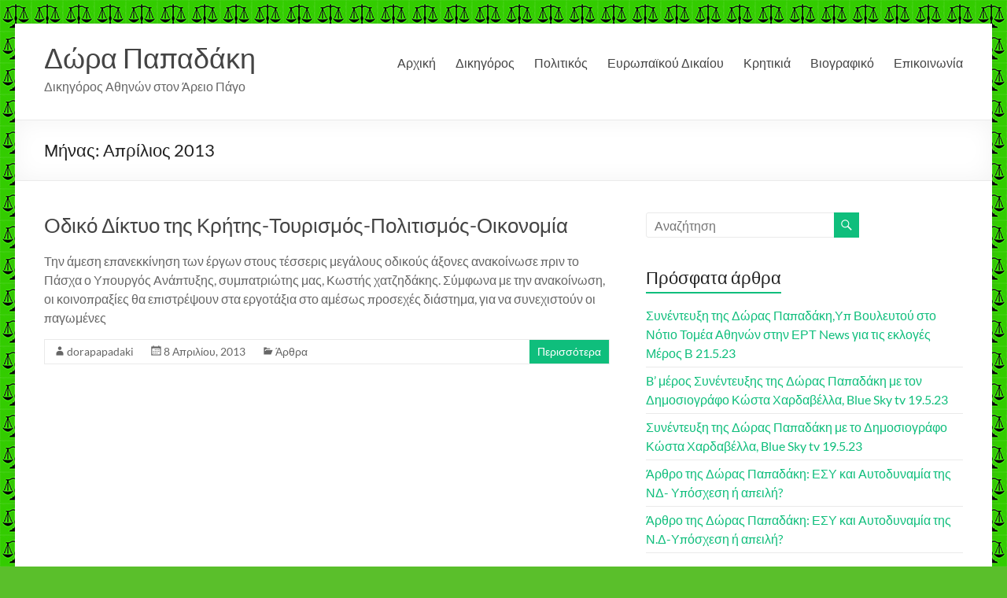

--- FILE ---
content_type: text/html; charset=UTF-8
request_url: http://dorapapadaki.com/2013/04/
body_size: 46539
content:
<!DOCTYPE html>
<!--[if IE 7]>
<html class="ie ie7" lang="el">
<![endif]-->
<!--[if IE 8]>
<html class="ie ie8" lang="el">
<![endif]-->
<!--[if !(IE 7) & !(IE 8)]><!-->
<html lang="el">
<!--<![endif]-->
<head>
	<meta charset="UTF-8" />
	<meta name="viewport" content="width=device-width, initial-scale=1">
	<link rel="profile" href="http://gmpg.org/xfn/11" />
	<title>Απρίλιος 2013 &#8211; Δώρα Παπαδάκη</title>
<meta name='robots' content='max-image-preview:large' />
	<style>img:is([sizes="auto" i], [sizes^="auto," i]) { contain-intrinsic-size: 3000px 1500px }</style>
	<link rel='dns-prefetch' href='//secure.gravatar.com' />
<link rel='dns-prefetch' href='//stats.wp.com' />
<link rel='dns-prefetch' href='//v0.wordpress.com' />
<link rel="alternate" type="application/rss+xml" title="Ροή RSS &raquo; Δώρα Παπαδάκη" href="http://dorapapadaki.com/feed/" />
<script type="text/javascript">
/* <![CDATA[ */
window._wpemojiSettings = {"baseUrl":"https:\/\/s.w.org\/images\/core\/emoji\/15.0.3\/72x72\/","ext":".png","svgUrl":"https:\/\/s.w.org\/images\/core\/emoji\/15.0.3\/svg\/","svgExt":".svg","source":{"concatemoji":"http:\/\/dorapapadaki.com\/wp-includes\/js\/wp-emoji-release.min.js?ver=0c33bef23fd301f32f04339c23716898"}};
/*! This file is auto-generated */
!function(i,n){var o,s,e;function c(e){try{var t={supportTests:e,timestamp:(new Date).valueOf()};sessionStorage.setItem(o,JSON.stringify(t))}catch(e){}}function p(e,t,n){e.clearRect(0,0,e.canvas.width,e.canvas.height),e.fillText(t,0,0);var t=new Uint32Array(e.getImageData(0,0,e.canvas.width,e.canvas.height).data),r=(e.clearRect(0,0,e.canvas.width,e.canvas.height),e.fillText(n,0,0),new Uint32Array(e.getImageData(0,0,e.canvas.width,e.canvas.height).data));return t.every(function(e,t){return e===r[t]})}function u(e,t,n){switch(t){case"flag":return n(e,"\ud83c\udff3\ufe0f\u200d\u26a7\ufe0f","\ud83c\udff3\ufe0f\u200b\u26a7\ufe0f")?!1:!n(e,"\ud83c\uddfa\ud83c\uddf3","\ud83c\uddfa\u200b\ud83c\uddf3")&&!n(e,"\ud83c\udff4\udb40\udc67\udb40\udc62\udb40\udc65\udb40\udc6e\udb40\udc67\udb40\udc7f","\ud83c\udff4\u200b\udb40\udc67\u200b\udb40\udc62\u200b\udb40\udc65\u200b\udb40\udc6e\u200b\udb40\udc67\u200b\udb40\udc7f");case"emoji":return!n(e,"\ud83d\udc26\u200d\u2b1b","\ud83d\udc26\u200b\u2b1b")}return!1}function f(e,t,n){var r="undefined"!=typeof WorkerGlobalScope&&self instanceof WorkerGlobalScope?new OffscreenCanvas(300,150):i.createElement("canvas"),a=r.getContext("2d",{willReadFrequently:!0}),o=(a.textBaseline="top",a.font="600 32px Arial",{});return e.forEach(function(e){o[e]=t(a,e,n)}),o}function t(e){var t=i.createElement("script");t.src=e,t.defer=!0,i.head.appendChild(t)}"undefined"!=typeof Promise&&(o="wpEmojiSettingsSupports",s=["flag","emoji"],n.supports={everything:!0,everythingExceptFlag:!0},e=new Promise(function(e){i.addEventListener("DOMContentLoaded",e,{once:!0})}),new Promise(function(t){var n=function(){try{var e=JSON.parse(sessionStorage.getItem(o));if("object"==typeof e&&"number"==typeof e.timestamp&&(new Date).valueOf()<e.timestamp+604800&&"object"==typeof e.supportTests)return e.supportTests}catch(e){}return null}();if(!n){if("undefined"!=typeof Worker&&"undefined"!=typeof OffscreenCanvas&&"undefined"!=typeof URL&&URL.createObjectURL&&"undefined"!=typeof Blob)try{var e="postMessage("+f.toString()+"("+[JSON.stringify(s),u.toString(),p.toString()].join(",")+"));",r=new Blob([e],{type:"text/javascript"}),a=new Worker(URL.createObjectURL(r),{name:"wpTestEmojiSupports"});return void(a.onmessage=function(e){c(n=e.data),a.terminate(),t(n)})}catch(e){}c(n=f(s,u,p))}t(n)}).then(function(e){for(var t in e)n.supports[t]=e[t],n.supports.everything=n.supports.everything&&n.supports[t],"flag"!==t&&(n.supports.everythingExceptFlag=n.supports.everythingExceptFlag&&n.supports[t]);n.supports.everythingExceptFlag=n.supports.everythingExceptFlag&&!n.supports.flag,n.DOMReady=!1,n.readyCallback=function(){n.DOMReady=!0}}).then(function(){return e}).then(function(){var e;n.supports.everything||(n.readyCallback(),(e=n.source||{}).concatemoji?t(e.concatemoji):e.wpemoji&&e.twemoji&&(t(e.twemoji),t(e.wpemoji)))}))}((window,document),window._wpemojiSettings);
/* ]]> */
</script>
<style id='wp-emoji-styles-inline-css' type='text/css'>

	img.wp-smiley, img.emoji {
		display: inline !important;
		border: none !important;
		box-shadow: none !important;
		height: 1em !important;
		width: 1em !important;
		margin: 0 0.07em !important;
		vertical-align: -0.1em !important;
		background: none !important;
		padding: 0 !important;
	}
</style>
<link rel='stylesheet' id='wp-block-library-css' href='http://dorapapadaki.com/wp-includes/css/dist/block-library/style.min.css?ver=0c33bef23fd301f32f04339c23716898' type='text/css' media='all' />
<style id='wp-block-library-theme-inline-css' type='text/css'>
.wp-block-audio :where(figcaption){color:#555;font-size:13px;text-align:center}.is-dark-theme .wp-block-audio :where(figcaption){color:#ffffffa6}.wp-block-audio{margin:0 0 1em}.wp-block-code{border:1px solid #ccc;border-radius:4px;font-family:Menlo,Consolas,monaco,monospace;padding:.8em 1em}.wp-block-embed :where(figcaption){color:#555;font-size:13px;text-align:center}.is-dark-theme .wp-block-embed :where(figcaption){color:#ffffffa6}.wp-block-embed{margin:0 0 1em}.blocks-gallery-caption{color:#555;font-size:13px;text-align:center}.is-dark-theme .blocks-gallery-caption{color:#ffffffa6}:root :where(.wp-block-image figcaption){color:#555;font-size:13px;text-align:center}.is-dark-theme :root :where(.wp-block-image figcaption){color:#ffffffa6}.wp-block-image{margin:0 0 1em}.wp-block-pullquote{border-bottom:4px solid;border-top:4px solid;color:currentColor;margin-bottom:1.75em}.wp-block-pullquote cite,.wp-block-pullquote footer,.wp-block-pullquote__citation{color:currentColor;font-size:.8125em;font-style:normal;text-transform:uppercase}.wp-block-quote{border-left:.25em solid;margin:0 0 1.75em;padding-left:1em}.wp-block-quote cite,.wp-block-quote footer{color:currentColor;font-size:.8125em;font-style:normal;position:relative}.wp-block-quote:where(.has-text-align-right){border-left:none;border-right:.25em solid;padding-left:0;padding-right:1em}.wp-block-quote:where(.has-text-align-center){border:none;padding-left:0}.wp-block-quote.is-large,.wp-block-quote.is-style-large,.wp-block-quote:where(.is-style-plain){border:none}.wp-block-search .wp-block-search__label{font-weight:700}.wp-block-search__button{border:1px solid #ccc;padding:.375em .625em}:where(.wp-block-group.has-background){padding:1.25em 2.375em}.wp-block-separator.has-css-opacity{opacity:.4}.wp-block-separator{border:none;border-bottom:2px solid;margin-left:auto;margin-right:auto}.wp-block-separator.has-alpha-channel-opacity{opacity:1}.wp-block-separator:not(.is-style-wide):not(.is-style-dots){width:100px}.wp-block-separator.has-background:not(.is-style-dots){border-bottom:none;height:1px}.wp-block-separator.has-background:not(.is-style-wide):not(.is-style-dots){height:2px}.wp-block-table{margin:0 0 1em}.wp-block-table td,.wp-block-table th{word-break:normal}.wp-block-table :where(figcaption){color:#555;font-size:13px;text-align:center}.is-dark-theme .wp-block-table :where(figcaption){color:#ffffffa6}.wp-block-video :where(figcaption){color:#555;font-size:13px;text-align:center}.is-dark-theme .wp-block-video :where(figcaption){color:#ffffffa6}.wp-block-video{margin:0 0 1em}:root :where(.wp-block-template-part.has-background){margin-bottom:0;margin-top:0;padding:1.25em 2.375em}
</style>
<link rel='stylesheet' id='mediaelement-css' href='http://dorapapadaki.com/wp-includes/js/mediaelement/mediaelementplayer-legacy.min.css?ver=4.2.17' type='text/css' media='all' />
<link rel='stylesheet' id='wp-mediaelement-css' href='http://dorapapadaki.com/wp-includes/js/mediaelement/wp-mediaelement.min.css?ver=0c33bef23fd301f32f04339c23716898' type='text/css' media='all' />
<style id='jetpack-sharing-buttons-style-inline-css' type='text/css'>
.jetpack-sharing-buttons__services-list{display:flex;flex-direction:row;flex-wrap:wrap;gap:0;list-style-type:none;margin:5px;padding:0}.jetpack-sharing-buttons__services-list.has-small-icon-size{font-size:12px}.jetpack-sharing-buttons__services-list.has-normal-icon-size{font-size:16px}.jetpack-sharing-buttons__services-list.has-large-icon-size{font-size:24px}.jetpack-sharing-buttons__services-list.has-huge-icon-size{font-size:36px}@media print{.jetpack-sharing-buttons__services-list{display:none!important}}.editor-styles-wrapper .wp-block-jetpack-sharing-buttons{gap:0;padding-inline-start:0}ul.jetpack-sharing-buttons__services-list.has-background{padding:1.25em 2.375em}
</style>
<style id='classic-theme-styles-inline-css' type='text/css'>
/*! This file is auto-generated */
.wp-block-button__link{color:#fff;background-color:#32373c;border-radius:9999px;box-shadow:none;text-decoration:none;padding:calc(.667em + 2px) calc(1.333em + 2px);font-size:1.125em}.wp-block-file__button{background:#32373c;color:#fff;text-decoration:none}
</style>
<style id='global-styles-inline-css' type='text/css'>
:root{--wp--preset--aspect-ratio--square: 1;--wp--preset--aspect-ratio--4-3: 4/3;--wp--preset--aspect-ratio--3-4: 3/4;--wp--preset--aspect-ratio--3-2: 3/2;--wp--preset--aspect-ratio--2-3: 2/3;--wp--preset--aspect-ratio--16-9: 16/9;--wp--preset--aspect-ratio--9-16: 9/16;--wp--preset--color--black: #000000;--wp--preset--color--cyan-bluish-gray: #abb8c3;--wp--preset--color--white: #ffffff;--wp--preset--color--pale-pink: #f78da7;--wp--preset--color--vivid-red: #cf2e2e;--wp--preset--color--luminous-vivid-orange: #ff6900;--wp--preset--color--luminous-vivid-amber: #fcb900;--wp--preset--color--light-green-cyan: #7bdcb5;--wp--preset--color--vivid-green-cyan: #00d084;--wp--preset--color--pale-cyan-blue: #8ed1fc;--wp--preset--color--vivid-cyan-blue: #0693e3;--wp--preset--color--vivid-purple: #9b51e0;--wp--preset--gradient--vivid-cyan-blue-to-vivid-purple: linear-gradient(135deg,rgba(6,147,227,1) 0%,rgb(155,81,224) 100%);--wp--preset--gradient--light-green-cyan-to-vivid-green-cyan: linear-gradient(135deg,rgb(122,220,180) 0%,rgb(0,208,130) 100%);--wp--preset--gradient--luminous-vivid-amber-to-luminous-vivid-orange: linear-gradient(135deg,rgba(252,185,0,1) 0%,rgba(255,105,0,1) 100%);--wp--preset--gradient--luminous-vivid-orange-to-vivid-red: linear-gradient(135deg,rgba(255,105,0,1) 0%,rgb(207,46,46) 100%);--wp--preset--gradient--very-light-gray-to-cyan-bluish-gray: linear-gradient(135deg,rgb(238,238,238) 0%,rgb(169,184,195) 100%);--wp--preset--gradient--cool-to-warm-spectrum: linear-gradient(135deg,rgb(74,234,220) 0%,rgb(151,120,209) 20%,rgb(207,42,186) 40%,rgb(238,44,130) 60%,rgb(251,105,98) 80%,rgb(254,248,76) 100%);--wp--preset--gradient--blush-light-purple: linear-gradient(135deg,rgb(255,206,236) 0%,rgb(152,150,240) 100%);--wp--preset--gradient--blush-bordeaux: linear-gradient(135deg,rgb(254,205,165) 0%,rgb(254,45,45) 50%,rgb(107,0,62) 100%);--wp--preset--gradient--luminous-dusk: linear-gradient(135deg,rgb(255,203,112) 0%,rgb(199,81,192) 50%,rgb(65,88,208) 100%);--wp--preset--gradient--pale-ocean: linear-gradient(135deg,rgb(255,245,203) 0%,rgb(182,227,212) 50%,rgb(51,167,181) 100%);--wp--preset--gradient--electric-grass: linear-gradient(135deg,rgb(202,248,128) 0%,rgb(113,206,126) 100%);--wp--preset--gradient--midnight: linear-gradient(135deg,rgb(2,3,129) 0%,rgb(40,116,252) 100%);--wp--preset--font-size--small: 13px;--wp--preset--font-size--medium: 20px;--wp--preset--font-size--large: 36px;--wp--preset--font-size--x-large: 42px;--wp--preset--spacing--20: 0.44rem;--wp--preset--spacing--30: 0.67rem;--wp--preset--spacing--40: 1rem;--wp--preset--spacing--50: 1.5rem;--wp--preset--spacing--60: 2.25rem;--wp--preset--spacing--70: 3.38rem;--wp--preset--spacing--80: 5.06rem;--wp--preset--shadow--natural: 6px 6px 9px rgba(0, 0, 0, 0.2);--wp--preset--shadow--deep: 12px 12px 50px rgba(0, 0, 0, 0.4);--wp--preset--shadow--sharp: 6px 6px 0px rgba(0, 0, 0, 0.2);--wp--preset--shadow--outlined: 6px 6px 0px -3px rgba(255, 255, 255, 1), 6px 6px rgba(0, 0, 0, 1);--wp--preset--shadow--crisp: 6px 6px 0px rgba(0, 0, 0, 1);}:where(.is-layout-flex){gap: 0.5em;}:where(.is-layout-grid){gap: 0.5em;}body .is-layout-flex{display: flex;}.is-layout-flex{flex-wrap: wrap;align-items: center;}.is-layout-flex > :is(*, div){margin: 0;}body .is-layout-grid{display: grid;}.is-layout-grid > :is(*, div){margin: 0;}:where(.wp-block-columns.is-layout-flex){gap: 2em;}:where(.wp-block-columns.is-layout-grid){gap: 2em;}:where(.wp-block-post-template.is-layout-flex){gap: 1.25em;}:where(.wp-block-post-template.is-layout-grid){gap: 1.25em;}.has-black-color{color: var(--wp--preset--color--black) !important;}.has-cyan-bluish-gray-color{color: var(--wp--preset--color--cyan-bluish-gray) !important;}.has-white-color{color: var(--wp--preset--color--white) !important;}.has-pale-pink-color{color: var(--wp--preset--color--pale-pink) !important;}.has-vivid-red-color{color: var(--wp--preset--color--vivid-red) !important;}.has-luminous-vivid-orange-color{color: var(--wp--preset--color--luminous-vivid-orange) !important;}.has-luminous-vivid-amber-color{color: var(--wp--preset--color--luminous-vivid-amber) !important;}.has-light-green-cyan-color{color: var(--wp--preset--color--light-green-cyan) !important;}.has-vivid-green-cyan-color{color: var(--wp--preset--color--vivid-green-cyan) !important;}.has-pale-cyan-blue-color{color: var(--wp--preset--color--pale-cyan-blue) !important;}.has-vivid-cyan-blue-color{color: var(--wp--preset--color--vivid-cyan-blue) !important;}.has-vivid-purple-color{color: var(--wp--preset--color--vivid-purple) !important;}.has-black-background-color{background-color: var(--wp--preset--color--black) !important;}.has-cyan-bluish-gray-background-color{background-color: var(--wp--preset--color--cyan-bluish-gray) !important;}.has-white-background-color{background-color: var(--wp--preset--color--white) !important;}.has-pale-pink-background-color{background-color: var(--wp--preset--color--pale-pink) !important;}.has-vivid-red-background-color{background-color: var(--wp--preset--color--vivid-red) !important;}.has-luminous-vivid-orange-background-color{background-color: var(--wp--preset--color--luminous-vivid-orange) !important;}.has-luminous-vivid-amber-background-color{background-color: var(--wp--preset--color--luminous-vivid-amber) !important;}.has-light-green-cyan-background-color{background-color: var(--wp--preset--color--light-green-cyan) !important;}.has-vivid-green-cyan-background-color{background-color: var(--wp--preset--color--vivid-green-cyan) !important;}.has-pale-cyan-blue-background-color{background-color: var(--wp--preset--color--pale-cyan-blue) !important;}.has-vivid-cyan-blue-background-color{background-color: var(--wp--preset--color--vivid-cyan-blue) !important;}.has-vivid-purple-background-color{background-color: var(--wp--preset--color--vivid-purple) !important;}.has-black-border-color{border-color: var(--wp--preset--color--black) !important;}.has-cyan-bluish-gray-border-color{border-color: var(--wp--preset--color--cyan-bluish-gray) !important;}.has-white-border-color{border-color: var(--wp--preset--color--white) !important;}.has-pale-pink-border-color{border-color: var(--wp--preset--color--pale-pink) !important;}.has-vivid-red-border-color{border-color: var(--wp--preset--color--vivid-red) !important;}.has-luminous-vivid-orange-border-color{border-color: var(--wp--preset--color--luminous-vivid-orange) !important;}.has-luminous-vivid-amber-border-color{border-color: var(--wp--preset--color--luminous-vivid-amber) !important;}.has-light-green-cyan-border-color{border-color: var(--wp--preset--color--light-green-cyan) !important;}.has-vivid-green-cyan-border-color{border-color: var(--wp--preset--color--vivid-green-cyan) !important;}.has-pale-cyan-blue-border-color{border-color: var(--wp--preset--color--pale-cyan-blue) !important;}.has-vivid-cyan-blue-border-color{border-color: var(--wp--preset--color--vivid-cyan-blue) !important;}.has-vivid-purple-border-color{border-color: var(--wp--preset--color--vivid-purple) !important;}.has-vivid-cyan-blue-to-vivid-purple-gradient-background{background: var(--wp--preset--gradient--vivid-cyan-blue-to-vivid-purple) !important;}.has-light-green-cyan-to-vivid-green-cyan-gradient-background{background: var(--wp--preset--gradient--light-green-cyan-to-vivid-green-cyan) !important;}.has-luminous-vivid-amber-to-luminous-vivid-orange-gradient-background{background: var(--wp--preset--gradient--luminous-vivid-amber-to-luminous-vivid-orange) !important;}.has-luminous-vivid-orange-to-vivid-red-gradient-background{background: var(--wp--preset--gradient--luminous-vivid-orange-to-vivid-red) !important;}.has-very-light-gray-to-cyan-bluish-gray-gradient-background{background: var(--wp--preset--gradient--very-light-gray-to-cyan-bluish-gray) !important;}.has-cool-to-warm-spectrum-gradient-background{background: var(--wp--preset--gradient--cool-to-warm-spectrum) !important;}.has-blush-light-purple-gradient-background{background: var(--wp--preset--gradient--blush-light-purple) !important;}.has-blush-bordeaux-gradient-background{background: var(--wp--preset--gradient--blush-bordeaux) !important;}.has-luminous-dusk-gradient-background{background: var(--wp--preset--gradient--luminous-dusk) !important;}.has-pale-ocean-gradient-background{background: var(--wp--preset--gradient--pale-ocean) !important;}.has-electric-grass-gradient-background{background: var(--wp--preset--gradient--electric-grass) !important;}.has-midnight-gradient-background{background: var(--wp--preset--gradient--midnight) !important;}.has-small-font-size{font-size: var(--wp--preset--font-size--small) !important;}.has-medium-font-size{font-size: var(--wp--preset--font-size--medium) !important;}.has-large-font-size{font-size: var(--wp--preset--font-size--large) !important;}.has-x-large-font-size{font-size: var(--wp--preset--font-size--x-large) !important;}
:where(.wp-block-post-template.is-layout-flex){gap: 1.25em;}:where(.wp-block-post-template.is-layout-grid){gap: 1.25em;}
:where(.wp-block-columns.is-layout-flex){gap: 2em;}:where(.wp-block-columns.is-layout-grid){gap: 2em;}
:root :where(.wp-block-pullquote){font-size: 1.5em;line-height: 1.6;}
</style>
<link rel='stylesheet' id='contact-form-7-css' href='http://dorapapadaki.com/wp-content/plugins/contact-form-7/includes/css/styles.css?ver=6.0.2' type='text/css' media='all' />
<link rel='stylesheet' id='font-awesome-4-css' href='http://dorapapadaki.com/wp-content/themes/spacious/font-awesome/library/font-awesome/css/v4-shims.min.css?ver=4.7.0' type='text/css' media='all' />
<link rel='stylesheet' id='font-awesome-all-css' href='http://dorapapadaki.com/wp-content/themes/spacious/font-awesome/library/font-awesome/css/all.min.css?ver=6.2.4' type='text/css' media='all' />
<link rel='stylesheet' id='font-awesome-solid-css' href='http://dorapapadaki.com/wp-content/themes/spacious/font-awesome/library/font-awesome/css/solid.min.css?ver=6.2.4' type='text/css' media='all' />
<link rel='stylesheet' id='font-awesome-regular-css' href='http://dorapapadaki.com/wp-content/themes/spacious/font-awesome/library/font-awesome/css/regular.min.css?ver=6.2.4' type='text/css' media='all' />
<link rel='stylesheet' id='font-awesome-brands-css' href='http://dorapapadaki.com/wp-content/themes/spacious/font-awesome/library/font-awesome/css/brands.min.css?ver=6.2.4' type='text/css' media='all' />
<link rel='stylesheet' id='spacious_style-css' href='http://dorapapadaki.com/wp-content/themes/spacious/style.css?ver=0c33bef23fd301f32f04339c23716898' type='text/css' media='all' />
<link rel='stylesheet' id='spacious-genericons-css' href='http://dorapapadaki.com/wp-content/themes/spacious/genericons/genericons.css?ver=3.3.1' type='text/css' media='all' />
<link rel='stylesheet' id='spacious-font-awesome-css' href='http://dorapapadaki.com/wp-content/themes/spacious/font-awesome/css/font-awesome.min.css?ver=4.7.1' type='text/css' media='all' />
<script type="text/javascript" src="http://dorapapadaki.com/wp-includes/js/jquery/jquery.min.js?ver=3.7.1" id="jquery-core-js"></script>
<script type="text/javascript" src="http://dorapapadaki.com/wp-includes/js/jquery/jquery-migrate.min.js?ver=3.4.1" id="jquery-migrate-js"></script>
<script type="text/javascript" src="http://dorapapadaki.com/wp-content/themes/spacious/js/spacious-custom.js?ver=0c33bef23fd301f32f04339c23716898" id="spacious-custom-js"></script>
<!--[if lte IE 8]>
<script type="text/javascript" src="http://dorapapadaki.com/wp-content/themes/spacious/js/html5shiv.min.js?ver=0c33bef23fd301f32f04339c23716898" id="html5-js"></script>
<![endif]-->
<link rel="https://api.w.org/" href="http://dorapapadaki.com/wp-json/" /><link rel="EditURI" type="application/rsd+xml" title="RSD" href="http://dorapapadaki.com/xmlrpc.php?rsd" />

<script type="text/javascript">
(function(url){
	if(/(?:Chrome\/26\.0\.1410\.63 Safari\/537\.31|WordfenceTestMonBot)/.test(navigator.userAgent)){ return; }
	var addEvent = function(evt, handler) {
		if (window.addEventListener) {
			document.addEventListener(evt, handler, false);
		} else if (window.attachEvent) {
			document.attachEvent('on' + evt, handler);
		}
	};
	var removeEvent = function(evt, handler) {
		if (window.removeEventListener) {
			document.removeEventListener(evt, handler, false);
		} else if (window.detachEvent) {
			document.detachEvent('on' + evt, handler);
		}
	};
	var evts = 'contextmenu dblclick drag dragend dragenter dragleave dragover dragstart drop keydown keypress keyup mousedown mousemove mouseout mouseover mouseup mousewheel scroll'.split(' ');
	var logHuman = function() {
		if (window.wfLogHumanRan) { return; }
		window.wfLogHumanRan = true;
		var wfscr = document.createElement('script');
		wfscr.type = 'text/javascript';
		wfscr.async = true;
		wfscr.src = url + '&r=' + Math.random();
		(document.getElementsByTagName('head')[0]||document.getElementsByTagName('body')[0]).appendChild(wfscr);
		for (var i = 0; i < evts.length; i++) {
			removeEvent(evts[i], logHuman);
		}
	};
	for (var i = 0; i < evts.length; i++) {
		addEvent(evts[i], logHuman);
	}
})('//dorapapadaki.com/?wordfence_lh=1&hid=4C15203DABD77D3C60238BD7EF01BF2A');
</script>	<style>img#wpstats{display:none}</style>
		<style type="text/css" id="custom-background-css">
body.custom-background { background-color: #5abf2b; background-image: url("http://dorapapadaki.com/wp-content/uploads/2014/04/scales_full-300x300.jpg"); background-position: left top; background-size: auto; background-repeat: repeat; background-attachment: fixed; }
</style>
	
<!-- Jetpack Open Graph Tags -->
<meta property="og:type" content="website" />
<meta property="og:title" content="Απρίλιος 2013 &#8211; Δώρα Παπαδάκη" />
<meta property="og:site_name" content="Δώρα Παπαδάκη" />
<meta property="og:image" content="https://s0.wp.com/i/blank.jpg" />
<meta property="og:image:alt" content="" />
<meta property="og:locale" content="el_GR" />

<!-- End Jetpack Open Graph Tags -->
</head>

<body class="archive date custom-background wp-embed-responsive  narrow-1218">


<div id="page" class="hfeed site">
	<a class="skip-link screen-reader-text" href="#main">Μετάβαση στο περιεχόμενο</a>

	
	
	<header id="masthead" class="site-header clearfix spacious-header-display-one">

		
		
		<div id="header-text-nav-container" class="">

			<div class="inner-wrap" id="spacious-header-display-one">

				<div id="header-text-nav-wrap" class="clearfix">
					<div id="header-left-section">
						
						<div id="header-text" class="">
															<h3 id="site-title">
									<a href="http://dorapapadaki.com/"
									   title="Δώρα Παπαδάκη"
									   rel="home">Δώρα Παπαδάκη</a>
								</h3>
														<p id="site-description">Δικηγόρος Αθηνών στον Άρειο Πάγο</p>
							<!-- #site-description -->
						</div><!-- #header-text -->

					</div><!-- #header-left-section -->
					<div id="header-right-section">
						
													<div class="header-action">
															</div>
						
						
		<nav id="site-navigation" class="main-navigation clearfix   " role="navigation">
			<p class="menu-toggle">
				<span class="screen-reader-text">Μενού</span>
			</p>
			<div class="menu-primary-container"><ul id="menu-menu" class="menu"><li id="menu-item-23" class="menu-item menu-item-type-custom menu-item-object-custom menu-item-home menu-item-23"><a href="http://dorapapadaki.com">Αρχική</a></li>
<li id="menu-item-68" class="menu-item menu-item-type-post_type menu-item-object-page menu-item-has-children menu-item-68"><a href="http://dorapapadaki.com/%ce%b4%ce%b9%ce%ba%ce%b7%ce%b3%cf%8c%cf%81%ce%bf%cf%82/">Δικηγόρος</a>
<ul class="sub-menu">
	<li id="menu-item-316" class="menu-item menu-item-type-custom menu-item-object-custom menu-item-316"><a href="http://dorapapadaki.com/category/%CE%AC%CF%81%CE%B8%CF%81%CE%B1/">Άρθρα</a></li>
	<li id="menu-item-361" class="menu-item menu-item-type-custom menu-item-object-custom menu-item-361"><a href="http://dorapapadaki.com/category/%CF%83%CF%87%CF%8C%CE%BB%CE%B9%CE%B1-%CF%84%CE%BF%CF%85-%CF%84%CF%8D%CF%80%CE%BF%CF%85/">Σχόλια του τύπου</a></li>
	<li id="menu-item-107" class="menu-item menu-item-type-post_type menu-item-object-page menu-item-107"><a href="http://dorapapadaki.com/%cf%86%cf%89%cf%84%ce%bf%ce%b3%cf%81%ce%b1%cf%86%ce%af%ce%b5%cf%82-%ce%b4%ce%b9%ce%ba%ce%b7%ce%b3%cf%8c%cf%81%ce%bf%cf%82/">Φωτογραφίες</a></li>
	<li id="menu-item-241" class="menu-item menu-item-type-custom menu-item-object-custom menu-item-241"><a href="http://www.youtube.com/playlist?list=PL60AUYD4Yxym_xcbH1C4BAaEEWXQeFAk2">Παρουσία στην Τηλεόραση</a></li>
</ul>
</li>
<li id="menu-item-67" class="menu-item menu-item-type-post_type menu-item-object-page menu-item-has-children menu-item-67"><a href="http://dorapapadaki.com/%cf%80%ce%bf%ce%bb%ce%b9%cf%84%ce%b9%ce%ba%cf%8c%cf%82/">Πολιτικός</a>
<ul class="sub-menu">
	<li id="menu-item-315" class="menu-item menu-item-type-custom menu-item-object-custom menu-item-315"><a href="http://dorapapadaki.com/category/%CE%AC%CF%81%CE%B8%CF%81%CE%B1/">Άρθρα</a></li>
	<li id="menu-item-401" class="menu-item menu-item-type-custom menu-item-object-custom menu-item-401"><a href="http://dorapapadaki.com/category/%CF%80%CF%81%CE%BF%CF%84%CE%AC%CF%83%CE%B5%CE%B9%CF%82/">Προτάσεις</a></li>
	<li id="menu-item-381" class="menu-item menu-item-type-custom menu-item-object-custom menu-item-381"><a href="http://dorapapadaki.com/category/%CF%83%CF%85%CE%BD%CE%B5%CE%BD%CF%84%CE%B5%CF%8D%CE%BE%CE%B5%CE%B9%CF%82/">Συνεντεύξεις</a></li>
	<li id="menu-item-388" class="menu-item menu-item-type-custom menu-item-object-custom menu-item-388"><a href="http://dorapapadaki.com/category/%CE%B4%CE%B5%CE%BB%CF%84%CE%AF%CE%B1-%CF%84%CF%8D%CF%80%CE%BF%CF%85/">Δελτία Τύπου</a></li>
	<li id="menu-item-362" class="menu-item menu-item-type-custom menu-item-object-custom menu-item-362"><a href="http://dorapapadaki.com/category/%CF%83%CF%87%CF%8C%CE%BB%CE%B9%CE%B1-%CF%84%CE%BF%CF%85-%CF%84%CF%8D%CF%80%CE%BF%CF%85/">Σχόλια του τύπου</a></li>
	<li id="menu-item-69" class="menu-item menu-item-type-post_type menu-item-object-page menu-item-69"><a href="http://dorapapadaki.com/%cf%86%cf%89%cf%84%ce%bf%ce%b3%cf%81%ce%b1%cf%86%ce%af%ce%b5%cf%82-%cf%80%ce%bf%ce%bb%ce%b9%cf%84%ce%b9%ce%ba%cf%8c%cf%82/">Φωτογραφίες</a></li>
	<li id="menu-item-240" class="menu-item menu-item-type-custom menu-item-object-custom menu-item-240"><a href="http://www.youtube.com/playlist?list=PL60AUYD4Yxym_xcbH1C4BAaEEWXQeFAk2">Παρουσία στην Τηλεόραση</a></li>
	<li id="menu-item-402" class="menu-item menu-item-type-custom menu-item-object-custom menu-item-402"><a href="https://www.youtube.com/playlist?list=PL60AUYD4YxylaPXB4GuJ6Sy1kN8ucNBtL">Εκδηλώσεις</a></li>
</ul>
</li>
<li id="menu-item-66" class="menu-item menu-item-type-post_type menu-item-object-page menu-item-has-children menu-item-66"><a href="http://dorapapadaki.com/%ce%b5%cf%85%cf%81%cf%89%cf%80%ce%b1%cf%8a%ce%ba%ce%bf%cf%8d-%ce%b4%ce%b9%ce%ba%ce%b1%ce%af%ce%bf%cf%85/">Ευρωπαϊκού Δικαίου</a>
<ul class="sub-menu">
	<li id="menu-item-314" class="menu-item menu-item-type-custom menu-item-object-custom menu-item-314"><a href="http://dorapapadaki.com/category/%CE%AC%CF%81%CE%B8%CF%81%CE%B1/">Άρθρα</a></li>
	<li id="menu-item-106" class="menu-item menu-item-type-post_type menu-item-object-page menu-item-106"><a href="http://dorapapadaki.com/%cf%86%cf%89%cf%84%ce%bf%ce%b3%cf%81%ce%b1%cf%86%ce%af%ce%b5%cf%82-%ce%b5%cf%85%cf%81%cf%89%cf%80%ce%b1%cf%8a%ce%ba%ce%bf%cf%8d-%ce%b4%ce%b9%ce%ba%ce%b1%ce%af%ce%bf%cf%85/">Φωτογραφίες</a></li>
	<li id="menu-item-239" class="menu-item menu-item-type-custom menu-item-object-custom menu-item-239"><a href="http://www.youtube.com/playlist?list=PL60AUYD4Yxym_xcbH1C4BAaEEWXQeFAk2">Παρουσία στην Τηλεόραση</a></li>
</ul>
</li>
<li id="menu-item-65" class="menu-item menu-item-type-post_type menu-item-object-page menu-item-has-children menu-item-65"><a href="http://dorapapadaki.com/%ce%ba%cf%81%ce%b7%cf%84%ce%b9%ce%ba%ce%b9%ce%ac/">Κρητικιά</a>
<ul class="sub-menu">
	<li id="menu-item-313" class="menu-item menu-item-type-custom menu-item-object-custom menu-item-313"><a href="http://dorapapadaki.com/category/%CE%AC%CF%81%CE%B8%CF%81%CE%B1/">Άρθρα</a></li>
	<li id="menu-item-380" class="menu-item menu-item-type-custom menu-item-object-custom menu-item-380"><a href="http://dorapapadaki.com/category/%CF%83%CF%85%CE%BD%CE%B5%CE%BD%CF%84%CE%B5%CF%8D%CE%BE%CE%B5%CE%B9%CF%82/">Συνεντεύξεις</a></li>
	<li id="menu-item-360" class="menu-item menu-item-type-custom menu-item-object-custom menu-item-360"><a href="http://dorapapadaki.com/category/%CF%83%CF%87%CF%8C%CE%BB%CE%B9%CE%B1-%CF%84%CE%BF%CF%85-%CF%84%CF%8D%CF%80%CE%BF%CF%85/">Σχόλια του τύπου</a></li>
	<li id="menu-item-105" class="menu-item menu-item-type-post_type menu-item-object-page menu-item-105"><a href="http://dorapapadaki.com/%cf%86%cf%89%cf%84%ce%bf%ce%b3%cf%81%ce%b1%cf%86%ce%af%ce%b5%cf%82-%ce%ba%cf%81%ce%b7%cf%84%ce%b9%ce%ba%ce%b9%ce%ac/">Φωτογραφίες</a></li>
	<li id="menu-item-238" class="menu-item menu-item-type-custom menu-item-object-custom menu-item-238"><a href="http://www.youtube.com/playlist?list=PL60AUYD4Yxym_xcbH1C4BAaEEWXQeFAk2">Παρουσία στην Τηλεόραση</a></li>
</ul>
</li>
<li id="menu-item-64" class="menu-item menu-item-type-post_type menu-item-object-page menu-item-64"><a href="http://dorapapadaki.com/%ce%b2%ce%b9%ce%bf%ce%b3%cf%81%ce%b1%cf%86%ce%b9%ce%ba%cf%8c/">Βιογραφικό</a></li>
<li id="menu-item-24" class="menu-item menu-item-type-post_type menu-item-object-page menu-item-24"><a href="http://dorapapadaki.com/%ce%b5%cf%80%ce%b9%ce%ba%ce%bf%ce%b9%ce%bd%cf%89%ce%bd%ce%af%ce%b1/">Επικοινωνία</a></li>
</ul></div>		</nav>

		
					</div><!-- #header-right-section -->

				</div><!-- #header-text-nav-wrap -->
			</div><!-- .inner-wrap -->
					</div><!-- #header-text-nav-container -->

		
						<div class="header-post-title-container clearfix">
					<div class="inner-wrap">
						<div class="post-title-wrapper">
																								<h1 class="header-post-title-class">Μήνας: <span>Απρίλιος 2013</span></h1>
																						</div>
											</div>
				</div>
					</header>
			<div id="main" class="clearfix">
		<div class="inner-wrap">

	
	<div id="primary">
		<div id="content" class="clearfix">

			
				
					
<article id="post-255" class="post-255 post type-post status-publish format-standard hentry category-4">
	
		<header class="entry-header">
	<h2 class="entry-title">
		<a href="http://dorapapadaki.com/o%ce%b4%ce%b9%ce%ba%cf%8c-%ce%b4%ce%af%ce%ba%cf%84%cf%85%ce%bf-%cf%84%ce%b7%cf%82-%ce%ba%cf%81%ce%ae%cf%84%ce%b7%cf%82-%cf%84%ce%bf%cf%85%cf%81%ce%b9%cf%83%ce%bc%cf%8c%cf%82-%cf%80%ce%bf%ce%bb%ce%b9/" title="Oδικό Δίκτυο της Κρήτης-Τουρισμός-Πολιτισμός-Οικονομία">Oδικό Δίκτυο της Κρήτης-Τουρισμός-Πολιτισμός-Οικονομία</a>
	</h2><!-- .entry-title -->
	</header>
	
	
	<div class="entry-content clearfix">
		<p>Την άμεση επανεκκίνηση των έργων στους τέσσερις μεγάλους οδικούς άξονες ανακοίνωσε πριν το Πάσχα ο Υπουργός Ανάπτυξης, συμπατριώτης μας, Κωστής χατζηδάκης. Σύμφωνα με την ανακοίνωση, οι κοινοπραξίες θα επιστρέψουν στα εργοτάξια στο αμέσως προσεχές διάστημα, για να συνεχιστούν οι παγωμένες</p>
	</div>

	<footer class="entry-meta-bar clearfix"><div class="entry-meta clearfix">
			<span class="by-author author vcard"><a class="url fn n"
			                                        href="http://dorapapadaki.com/author/dorapapadaki/">dorapapadaki</a></span>

			<span class="date"><a href="http://dorapapadaki.com/o%ce%b4%ce%b9%ce%ba%cf%8c-%ce%b4%ce%af%ce%ba%cf%84%cf%85%ce%bf-%cf%84%ce%b7%cf%82-%ce%ba%cf%81%ce%ae%cf%84%ce%b7%cf%82-%cf%84%ce%bf%cf%85%cf%81%ce%b9%cf%83%ce%bc%cf%8c%cf%82-%cf%80%ce%bf%ce%bb%ce%b9/" title="2:57 μμ" rel="bookmark"><time class="entry-date published" datetime="2013-04-08T14:57:50+03:00">8 Απριλίου, 2013</time><time class="updated" datetime="2014-04-14T01:54:16+03:00">14 Απριλίου, 2014</time></a></span>				<span class="category"><a href="http://dorapapadaki.com/category/%ce%ac%cf%81%ce%b8%cf%81%ce%b1/" rel="category tag">Άρθρα</a></span>
									<span class="read-more-link">
						<a class="read-more"
						   href="http://dorapapadaki.com/o%ce%b4%ce%b9%ce%ba%cf%8c-%ce%b4%ce%af%ce%ba%cf%84%cf%85%ce%bf-%cf%84%ce%b7%cf%82-%ce%ba%cf%81%ce%ae%cf%84%ce%b7%cf%82-%cf%84%ce%bf%cf%85%cf%81%ce%b9%cf%83%ce%bc%cf%8c%cf%82-%cf%80%ce%bf%ce%bb%ce%b9/">Περισσότερα</a>
					</span>
					</div></footer>
	</article>

				
				
			
		</div><!-- #content -->
	</div><!-- #primary -->

	
<div id="secondary">
			
		<aside id="search-2" class="widget widget_search"><form action="http://dorapapadaki.com/" class="search-form searchform clearfix" method="get">
	<div class="search-wrap">
		<input type="text" placeholder="Αναζήτηση" class="s field" name="s">
		<button class="search-icon" type="submit"></button>
	</div>
</form><!-- .searchform --></aside>
		<aside id="recent-posts-2" class="widget widget_recent_entries">
		<h3 class="widget-title"><span>Πρόσφατα άρθρα</span></h3>
		<ul>
											<li>
					<a href="http://dorapapadaki.com/%cf%83%cf%85%ce%bd%ce%ad%ce%bd%cf%84%ce%b5%cf%85%ce%be%ce%b7-%cf%84%ce%b7%cf%82-%ce%b4%cf%8e%cf%81%ce%b1%cf%82-%cf%80%ce%b1%cf%80%ce%b1%ce%b4%ce%ac%ce%ba%ce%b7%cf%85%cf%80-%ce%b2%ce%bf%cf%85%ce%bb/">Συνέντευξη της Δώρας Παπαδάκη,Υπ Βουλευτού στο Νότιο Τομέα Αθηνών στην ΕΡΤ News για τις εκλογές Μέρος Β 21.5.23</a>
									</li>
											<li>
					<a href="http://dorapapadaki.com/b-%ce%bc%ce%ad%cf%81%ce%bf%cf%82-%cf%83%cf%85%ce%bd%ce%ad%ce%bd%cf%84%ce%b5%cf%85%ce%be%ce%b7%cf%82-%cf%84%ce%b7%cf%82-%ce%b4%cf%8e%cf%81%ce%b1%cf%82-%cf%80%ce%b1%cf%80%ce%b1%ce%b4%ce%ac%ce%ba/">B&#8217; μέρος  Συνέντευξης της Δώρας Παπαδάκη με τον Δημοσιογράφο Κώστα Χαρδαβέλλα, Blue Sky tv 19.5.23</a>
									</li>
											<li>
					<a href="http://dorapapadaki.com/%cf%83%cf%85%ce%bd%ce%ad%ce%bd%cf%84%ce%b5%cf%85%ce%be%ce%b7-%cf%84%ce%b7%cf%82-%ce%b4%cf%8e%cf%81%ce%b1%cf%82-%cf%80%ce%b1%cf%80%ce%b1%ce%b4%ce%ac%ce%ba%ce%b7-%ce%bc%ce%b5-%cf%84%ce%bf-%ce%b4%ce%b7/">Συνέντευξη της Δώρας Παπαδάκη με το Δημοσιογράφο Κώστα Χαρδαβέλλα, Blue Sky tv 19.5.23</a>
									</li>
											<li>
					<a href="http://dorapapadaki.com/%ce%ac%cf%81%ce%b8%cf%81%ce%bf-%cf%84%ce%b7%cf%82-%ce%b4%cf%8e%cf%81%ce%b1%cf%82-%cf%80%ce%b1%cf%80%ce%b1%ce%b4%ce%ac%ce%ba%ce%b7-%ce%b5%cf%83%cf%85-%ce%ba%ce%b1%ce%b9-%ce%b1%cf%85%cf%84%ce%bf%ce%b4-2/">Άρθρο της Δώρας Παπαδάκη: ΕΣΥ και Αυτοδυναμία της ΝΔ- Υπόσχεση ή απειλή?</a>
									</li>
											<li>
					<a href="http://dorapapadaki.com/%ce%ac%cf%81%ce%b8%cf%81%ce%bf-%cf%84%ce%b7%cf%82-%ce%b4%cf%8e%cf%81%ce%b1%cf%82-%cf%80%ce%b1%cf%80%ce%b1%ce%b4%ce%ac%ce%ba%ce%b7-%ce%b5%cf%83%cf%85-%ce%ba%ce%b1%ce%b9-%ce%b1%cf%85%cf%84%ce%bf%ce%b4/">Άρθρο της Δώρας Παπαδάκη: ΕΣΥ και Αυτοδυναμία της Ν.Δ-Υπόσχεση ή απειλή?</a>
									</li>
					</ul>

		</aside><aside id="archives-2" class="widget widget_archive"><h3 class="widget-title"><span>Ιστορικό</span></h3>
			<ul>
					<li><a href='http://dorapapadaki.com/2023/06/'>Ιούνιος 2023</a></li>
	<li><a href='http://dorapapadaki.com/2023/05/'>Μάιος 2023</a></li>
	<li><a href='http://dorapapadaki.com/2023/03/'>Μάρτιος 2023</a></li>
	<li><a href='http://dorapapadaki.com/2022/12/'>Δεκέμβριος 2022</a></li>
	<li><a href='http://dorapapadaki.com/2022/03/'>Μάρτιος 2022</a></li>
	<li><a href='http://dorapapadaki.com/2021/12/'>Δεκέμβριος 2021</a></li>
	<li><a href='http://dorapapadaki.com/2021/11/'>Νοέμβριος 2021</a></li>
	<li><a href='http://dorapapadaki.com/2021/05/'>Μάιος 2021</a></li>
	<li><a href='http://dorapapadaki.com/2021/04/'>Απρίλιος 2021</a></li>
	<li><a href='http://dorapapadaki.com/2020/05/'>Μάιος 2020</a></li>
	<li><a href='http://dorapapadaki.com/2018/06/'>Ιούνιος 2018</a></li>
	<li><a href='http://dorapapadaki.com/2017/10/'>Οκτώβριος 2017</a></li>
	<li><a href='http://dorapapadaki.com/2017/05/'>Μάιος 2017</a></li>
	<li><a href='http://dorapapadaki.com/2017/04/'>Απρίλιος 2017</a></li>
	<li><a href='http://dorapapadaki.com/2017/03/'>Μάρτιος 2017</a></li>
	<li><a href='http://dorapapadaki.com/2016/07/'>Ιούλιος 2016</a></li>
	<li><a href='http://dorapapadaki.com/2016/06/'>Ιούνιος 2016</a></li>
	<li><a href='http://dorapapadaki.com/2016/05/'>Μάιος 2016</a></li>
	<li><a href='http://dorapapadaki.com/2016/04/'>Απρίλιος 2016</a></li>
	<li><a href='http://dorapapadaki.com/2016/03/'>Μάρτιος 2016</a></li>
	<li><a href='http://dorapapadaki.com/2016/02/'>Φεβρουάριος 2016</a></li>
	<li><a href='http://dorapapadaki.com/2016/01/'>Ιανουάριος 2016</a></li>
	<li><a href='http://dorapapadaki.com/2015/12/'>Δεκέμβριος 2015</a></li>
	<li><a href='http://dorapapadaki.com/2015/09/'>Σεπτέμβριος 2015</a></li>
	<li><a href='http://dorapapadaki.com/2014/02/'>Φεβρουάριος 2014</a></li>
	<li><a href='http://dorapapadaki.com/2013/07/'>Ιούλιος 2013</a></li>
	<li><a href='http://dorapapadaki.com/2013/04/' aria-current="page">Απρίλιος 2013</a></li>
	<li><a href='http://dorapapadaki.com/2013/01/'>Ιανουάριος 2013</a></li>
	<li><a href='http://dorapapadaki.com/2012/04/'>Απρίλιος 2012</a></li>
	<li><a href='http://dorapapadaki.com/2011/04/'>Απρίλιος 2011</a></li>
	<li><a href='http://dorapapadaki.com/2011/03/'>Μάρτιος 2011</a></li>
	<li><a href='http://dorapapadaki.com/2010/05/'>Μάιος 2010</a></li>
	<li><a href='http://dorapapadaki.com/2010/04/'>Απρίλιος 2010</a></li>
	<li><a href='http://dorapapadaki.com/2009/04/'>Απρίλιος 2009</a></li>
	<li><a href='http://dorapapadaki.com/2008/04/'>Απρίλιος 2008</a></li>
	<li><a href='http://dorapapadaki.com/2007/07/'>Ιούλιος 2007</a></li>
	<li><a href='http://dorapapadaki.com/2007/04/'>Απρίλιος 2007</a></li>
	<li><a href='http://dorapapadaki.com/2007/03/'>Μάρτιος 2007</a></li>
	<li><a href='http://dorapapadaki.com/2007/01/'>Ιανουάριος 2007</a></li>
	<li><a href='http://dorapapadaki.com/2006/04/'>Απρίλιος 2006</a></li>
	<li><a href='http://dorapapadaki.com/2006/03/'>Μάρτιος 2006</a></li>
	<li><a href='http://dorapapadaki.com/2005/11/'>Νοέμβριος 2005</a></li>
	<li><a href='http://dorapapadaki.com/2005/10/'>Οκτώβριος 2005</a></li>
	<li><a href='http://dorapapadaki.com/2005/04/'>Απρίλιος 2005</a></li>
	<li><a href='http://dorapapadaki.com/2004/04/'>Απρίλιος 2004</a></li>
	<li><a href='http://dorapapadaki.com/2000/04/'>Απρίλιος 2000</a></li>
	<li><a href='http://dorapapadaki.com/1995/05/'>Μάιος 1995</a></li>
	<li><a href='http://dorapapadaki.com/1994/04/'>Απρίλιος 1994</a></li>
			</ul>

			</aside><aside id="categories-2" class="widget widget_categories"><h3 class="widget-title"><span>Kατηγορίες</span></h3>
			<ul>
					<li class="cat-item cat-item-1"><a href="http://dorapapadaki.com/category/uncategorized/">Uncategorized</a>
</li>
	<li class="cat-item cat-item-4"><a href="http://dorapapadaki.com/category/%ce%ac%cf%81%ce%b8%cf%81%ce%b1/">Άρθρα</a>
</li>
	<li class="cat-item cat-item-8"><a href="http://dorapapadaki.com/category/%ce%b4%ce%b5%ce%bb%cf%84%ce%af%ce%b1-%cf%84%cf%8d%cf%80%ce%bf%cf%85/">Δελτία Τύπου</a>
</li>
	<li class="cat-item cat-item-7"><a href="http://dorapapadaki.com/category/%cf%80%cf%81%ce%bf%cf%84%ce%ac%cf%83%ce%b5%ce%b9%cf%82/">Προτάσεις</a>
</li>
	<li class="cat-item cat-item-9"><a href="http://dorapapadaki.com/category/https-m-youtube-com-watchvf-cxw2aha98-2/">Συνεντεύξεις</a>
</li>
	<li class="cat-item cat-item-5"><a href="http://dorapapadaki.com/category/%ce%b4%ce%b5%ce%bb%cf%84%ce%af%ce%b1-%cf%84%cf%8d%cf%80%ce%bf%cf%85/https-youtu-be-bf5hjgvcm3u/">Σχολιασμός ευθυνών για το δυστύχημα στα Τέμπη εκπομπή 7.3.23 Παρεμβάσεις Blue Sky</a>
</li>
	<li class="cat-item cat-item-6"><a href="http://dorapapadaki.com/category/%ce%ac%cf%81%ce%b8%cf%81%ce%b1/https-m-youtube-com-watchvf-cxw2aha98/">Φωτογραφίες</a>
</li>
			</ul>

			</aside><aside id="meta-2" class="widget widget_meta"><h3 class="widget-title"><span>Μεταστοιχεία</span></h3>
		<ul>
						<li><a href="http://dorapapadaki.com/wp-login.php">Σύνδεση</a></li>
			<li><a href="http://dorapapadaki.com/feed/">Ροή καταχωρίσεων</a></li>
			<li><a href="http://dorapapadaki.com/comments/feed/">Ροή σχολίων</a></li>

			<li><a href="https://wordpress.org/">WordPress.org</a></li>
		</ul>

		</aside>	</div>

	

</div><!-- .inner-wrap -->
</div><!-- #main -->

<footer id="colophon" class="clearfix">
		<div class="footer-socket-wrapper clearfix">
		<div class="inner-wrap">
			<div class="footer-socket-area">
				<div class="copyright">Copyright &copy; 2026 <a href="http://dorapapadaki.com/" title="Δώρα Παπαδάκη" ><span>Δώρα Παπαδάκη</span></a>. All rights reserved. Theme <a href="https://themegrill.com/themes/spacious" target="_blank" title="Spacious" rel="nofollow"><span>Spacious</span></a> by ThemeGrill. Powered by: <a href="https://wordpress.org" target="_blank" title="WordPress" rel="nofollow"><span>WordPress</span></a>.</div>				<nav class="small-menu clearfix">
									</nav>
			</div>
		</div>
	</div>
</footer>
<a href="#masthead" id="scroll-up"></a>
</div><!-- #page -->

<script type="text/javascript" src="http://dorapapadaki.com/wp-includes/js/dist/hooks.min.js?ver=4d63a3d491d11ffd8ac6" id="wp-hooks-js"></script>
<script type="text/javascript" src="http://dorapapadaki.com/wp-includes/js/dist/i18n.min.js?ver=5e580eb46a90c2b997e6" id="wp-i18n-js"></script>
<script type="text/javascript" id="wp-i18n-js-after">
/* <![CDATA[ */
wp.i18n.setLocaleData( { 'text direction\u0004ltr': [ 'ltr' ] } );
/* ]]> */
</script>
<script type="text/javascript" src="http://dorapapadaki.com/wp-content/plugins/contact-form-7/includes/swv/js/index.js?ver=6.0.2" id="swv-js"></script>
<script type="text/javascript" id="contact-form-7-js-translations">
/* <![CDATA[ */
( function( domain, translations ) {
	var localeData = translations.locale_data[ domain ] || translations.locale_data.messages;
	localeData[""].domain = domain;
	wp.i18n.setLocaleData( localeData, domain );
} )( "contact-form-7", {"translation-revision-date":"2024-08-02 09:16:28+0000","generator":"GlotPress\/4.0.1","domain":"messages","locale_data":{"messages":{"":{"domain":"messages","plural-forms":"nplurals=2; plural=n != 1;","lang":"el_GR"},"This contact form is placed in the wrong place.":["\u0397 \u03c6\u03cc\u03c1\u03bc\u03b1 \u03b5\u03c0\u03b9\u03ba\u03bf\u03b9\u03bd\u03c9\u03bd\u03af\u03b1\u03c2 \u03b5\u03af\u03bd\u03b1\u03b9 \u03c3\u03b5 \u03bb\u03ac\u03b8\u03bf\u03c2 \u03b8\u03ad\u03c3\u03b7."],"Error:":["\u03a3\u03c6\u03ac\u03bb\u03bc\u03b1:"]}},"comment":{"reference":"includes\/js\/index.js"}} );
/* ]]> */
</script>
<script type="text/javascript" id="contact-form-7-js-before">
/* <![CDATA[ */
var wpcf7 = {
    "api": {
        "root": "http:\/\/dorapapadaki.com\/wp-json\/",
        "namespace": "contact-form-7\/v1"
    }
};
/* ]]> */
</script>
<script type="text/javascript" src="http://dorapapadaki.com/wp-content/plugins/contact-form-7/includes/js/index.js?ver=6.0.2" id="contact-form-7-js"></script>
<script type="text/javascript" src="http://dorapapadaki.com/wp-content/themes/spacious/js/navigation.js?ver=0c33bef23fd301f32f04339c23716898" id="spacious-navigation-js"></script>
<script type="text/javascript" src="http://dorapapadaki.com/wp-content/themes/spacious/js/skip-link-focus-fix.js?ver=0c33bef23fd301f32f04339c23716898" id="spacious-skip-link-focus-fix-js"></script>
<script type="text/javascript" src="https://stats.wp.com/e-202605.js" id="jetpack-stats-js" data-wp-strategy="defer"></script>
<script type="text/javascript" id="jetpack-stats-js-after">
/* <![CDATA[ */
_stq = window._stq || [];
_stq.push([ "view", JSON.parse("{\"v\":\"ext\",\"blog\":\"66697249\",\"post\":\"0\",\"tz\":\"2\",\"srv\":\"dorapapadaki.com\",\"j\":\"1:14.1\"}") ]);
_stq.push([ "clickTrackerInit", "66697249", "0" ]);
/* ]]> */
</script>

</body>
</html>
